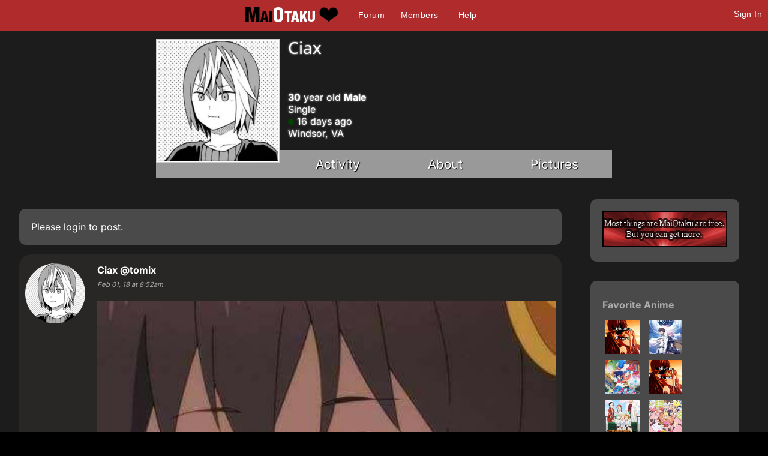

--- FILE ---
content_type: text/html; charset=utf-8
request_url: https://maiotaku.com/p/tomix
body_size: 5148
content:
<!DOCTYPE html>

<html>
<head>
  <meta charset="utf-8">
  <title>Ciax - MaiOtaku Anime</title>
  <meta name="description" content="MaiOtaku is your website for meeting single anime fans, otaku, getting connected, finding love, making friends, and more.">
  <meta name="google-site-verification" content="PgV35FD9faAIRi9gsqPGS4IQ-_Uokd0i5O6pGyE7-vY" />
  <link rel="icon" type="image/png" href="https://i.ani.me/0046/6498/favicon.png" />
  <link rel="alternate" hreflang="ja" href="https://maiotaku.jp/p/tomix" />
  <link rel="alternate" hreflang="en" href="https://maiotaku.com/p/tomix" />
  <meta name="keywords" content="anime dating, anime database, nerd dating, geeks, anime singles, otaku singles, anime convention dating">
  <meta name="viewport" content="width=device-width, initial-scale=1">
  <link rel="stylesheet" href="/css/7-19-178-179-xMTc2MTc0OTI2Ni0xNzYxNzQ5MTUzLTE3MTYyNjcyNzAtMTc0Nzg4NTcyOQ.css" media="all" />
  <script>function when_ready(r){__wr.push(r)}function wr2(){for(;__wr.length>0;)__wr.shift()();__wr3()}var __wr=[],__wr3=function(){var r=setInterval(function(){"undefined"!=typeof $&&(clearInterval(r),wr2())},100)};__wr3();window.Application = {};</script><script type="importmap" data-turbo-track="reload">{
  "imports": {
    "custom/autohtml": "/assets/custom/autohtml-e2a99abb23e686efed35ef6d065d0151c64bd86e3249fd97f328ccf296c3199c.js",
    "application": "/assets/application-f54967d4f4729fc70e1363cfd9e4435a8e7840bfb457a1a3eeed338eacf8da5c.js",
    "@rails/actioncable": "/assets/actioncable.esm-b66d83871f0a453b10ba8b4c147c2bafa655caaa5d13fa34e9bf361c1c2aedb7.js",
    "jquery": "https://ga.jspm.io/npm:jquery@3.6.3/dist/jquery.js",
    "jquery-ui-sortable": "https://ga.jspm.io/npm:jquery-ui-sortable@1.0.0/jquery-ui.min.js",
    "@rails/ujs": "https://ga.jspm.io/npm:@rails/ujs@7.0.4-2/lib/assets/compiled/rails-ujs.js"
  }
}</script>
<link rel="modulepreload" href="/assets/application-f54967d4f4729fc70e1363cfd9e4435a8e7840bfb457a1a3eeed338eacf8da5c.js">
<script src="/assets/es-module-shims.min-4ca9b3dd5e434131e3bb4b0c1d7dff3bfd4035672a5086deec6f73979a49be73.js" async="async" data-turbo-track="reload"></script>
<script type="module">import "application"</script>
<meta name="csrf-param" content="authenticity_token" />
<meta name="csrf-token" content="kP5S1KTxeDvUlVMaf06RaF5gnfKygEDmzncj9lrafP-NLOh1g4o3I3xz3LP33nMOo_ITqxfbiuptQEzJAvdvgg" />
  <script type="module">import "controllers";</script>
  
  <style>
@font-face{font-family:'Open Sans';font-style:normal;font-weight:400;font-display:swap;src:url(https://fonts.gstatic.com/s/opensans/v15/cJZKeOuBrn4kERxqtaUH3VtXRa8TVwTICgirnJhmVJw.woff2) format('woff2')}
@font-face{font-family:'Open Sans';font-style:normal;font-weight:700;font-display:swap;src:url(https://fonts.gstatic.com/s/opensans/v15/DXI1ORHCpsQm3Vp6mXoaTegdm0LZdjqr5-oayXSOefg.woff2) format('woff2')}
@font-face{font-family:'Inter';font-style:normal;font-weight:400;font-display:swap;src:url(https://fonts.gstatic.com/s/inter/v20/UcC73FwrK3iLTeHuS_nVMrMxCp50SjIa1ZL7.woff2) format('woff2')}
@font-face{font-family:'Inter';font-style:normal;font-weight:700;font-display:swap;src:url(https://fonts.gstatic.com/s/inter/v20/UcC73FwrK3iLTeHuS_nVMrMxCp50SjIa1ZL7.woff2) format('woff2')}
</style>

  <script type="text/javascript" src="/maiotakuscript.js?js=1"></script>
</head>
<body class="mo nl dark round not_premium">

<div id="content_ALL">


<div id="fulltop_wrapper">
<div id="fulltop">
<div class="top_mobile_menu_button mobicon"><span></span></div>
<div id="fulltop_logo" class="mobicon"><a href="/" data-remote="true"><img src="https://i.ani.me/0036/4653/maiotakuh.png" alt="MaiOtaku" width="225" height="60" class="xheader"><!--<img src="https://s3.amazonaws.com/a.nime.me/0072/0900/maiotakum.png" class="mheader" alt="Small Header Logo">--><span class="mheader"></span></a></div>

<ul id="fullnav">
<li><a href="/topics">Forum</a></li>
<li><a href="/members">Members</a></li>

<li><a href="/help">Help</a></li>
</ul>


 <a href="/signup" onclick="$('.headerlogin').toggle();$('.headerlogin #login').focus();return false;" class="loginbutton mobicon">Sign In</a>
</div>
 <div id="fulltop_login" class="headerlogin"><div class="accountarea">
  <div id="login_user" class="accountarea_act">
    <span id="login_user_header" class="new_user_header">Log in with your MaiOtaku account.</span>
    <div id="session" class="session lform">
      <div class="errors"></div>
      <form action="/sessions" accept-charset="UTF-8" data-remote="true" method="post"><input name="utf8" type="hidden" value="&#x2713;" autocomplete="off" /><input type="hidden" name="authenticity_token" value="STulTEUr7N8pMDDaivVYMLddN0-tiLPvSBeRUdA1aphU6R_tYlCjx4HWv3MCZbpWSs-5FgjTeePrIP5uiBh55Q" autocomplete="off" />
        <div class="username">
          <input type="text" name="login" id="login" value="" placeholder="Username" />
        </div>
        <div class="password">
          <input type="password" name="password" id="password" value="" placeholder="Password" />
        </div>
        <div class="login">
          <div>
          
          </div>
          <div class="py-2">
            <input type="submit" name="commit" value="Log in" class="btn w-100" data-disable-with="Log in" />
          </div>
          <div>
            <label for="remember_me">Remember Me</label><input type="checkbox" name="remember_me" id="remember_me" value="1" checked="checked" />
          </div>
          <div class="py-2 justify-between">
            <a href="/signup" rel="nofollow" class="btn btn-alt" data-remote="true">Sign up.</a>
            <a href="/users/lost" rel="nofollow" class="btn btn-alt">Lost Password</a>
          </div>
          
          
        </div>
</form>    </div>
  </div>

</div>
</div>
</div>


<div id="mobnav" class="mobilenav">


  <a href="/">Home</a>
  <a href="/topics">Forum</a>
  <a href="/animangas">Anime</a>
 <a href="/members">Members</a>
 <a href="/help">Help</a>
 
 
</div>

<div id="main_wrapper" class="wrapper page_profiles  ptyx1">
<div id="fullarea_wrapper">



<div id="main" class=" page_profiles ptyx1">






<div id="profileH_container"  class='pprofile pprofile_137150 profilehead_container '>
<div id="profileH" class="prof_head">
  <div id="">
    <div id="profileH_picture" class="prof_picture">
      <div class='user_avatar_box'><a href='/p/tomix'><img src='https://i.ani.me/0348/2687/screenshot_2023-01-22_at_05-11-32_futoku_no_guild_chapter_20_-_mangane_big_thumb.webp' alt='tomix' class='user_avatar_200x200 pp_137150' height='200' width='200'></a></div>
      
    </div>
    <h1 id="profileH_name">Ciax</h1>
    
    <div id="profileH_friend" class="xrow-always p-0">
    </div>
    
    <div id="profileH_info" class="phead">
      <div><b>30</b> year old <b>Male</b></div>
      <div class="status_likes">
        <div class="status">
          Single
        </div>
      </div>
        <div id="last_login"><span class="m"></span> 16 days ago</div>
    
      <div>
            Windsor, 
            VA
      </div>
    </div>
    
    <div id="profileH_links">
      <div><a data-remote="true" data-method="get" href="/p/tomix">Activity</a></div>
      <div><a data-remote="true" data-method="get" href="/p/tomix/info">About</a></div>
      <div><a data-remote="true" data-method="get" href="/p/tomix/pictures">Pictures</a></div>
    </div>
  </div>
</div>
</div>

<div id="profile" class="profile">
  <div id="main_content">
        <div class="xrow">
  <div class="col-9">
    <div class="comment_area">


      <div class="abox">Please <a href="/signup">login</a> to post.</div>

<div class="comments comments_profile_137150"
     data-controller="followables commentables" data-followables-type-value="Profile" data-followables-id-value="137150">
  
<div class="comment_1448411 comment comment8 comment_short replyable " id="comment_1448411"
   data-controller="followables" data-followables-type-value="Comment" data-followables-id-value="1448411"
   data-commentables-target="comment">

  <div class="comment_pic">
    <div class='user_avatar_box'><a href='/p/tomix'><img src='https://i.ani.me/0348/2687/screenshot_2023-01-22_at_05-11-32_futoku_no_guild_chapter_20_-_mangane_sml_thumb.png' alt='tomix' class='user_avatar_100x100 pp_137150' height='100' width='100'></a></div>
  </div>

  <div class="comment_context">
    <div class="full_context">
      <span class='en_name'><a href="/p/tomix"><span class='name'>Ciax</span> <span class='at'>@tomix</span></a></span>
    </div>
    <div class="no_context">
      <div class="user_name"><span class='en_name'><a href="/p/tomix"><span class='name'>Ciax</span> <span class='at'>@tomix</span></a></span></div>
    </div>
    <i>Feb 01, 18 at  8:52am</i>
  </div>

  <div class="comment_contents ">
      <div class="attached_pics">
          
            <div class="comment_photo cphoto2 cphotobig"><a href="/pictures/1067850"
            ><img src='https://i.ani.me/0106/7850/26230112_1853911314682664_1737187989665760500_n.jpg' alt='Pic'></a></div>
      </div>
      <div class="autohtml">Trying to do life things but the memes keep distracting</div>
  </div>

  <div class="comment_options">
  </div>

    <div class="replyarea">
      <div id="replies_1448411" class="replies_1448411">
        
      </div>
    </div>
</div>

    <div class="comment_1077746 comment comment8 comment_short  show_location" id="comment_1077746"
   data-controller="followables" data-followables-type-value="Comment" data-followables-id-value="1077746"
   data-commentables-target="comment">
    <div class="boxtitle">
      <a href="/topics/31128">Haiiiii~</a>
    </div>

  <div class="comment_pic">
    <div class='user_avatar_box'><a href='/p/tomix'><img src='https://i.ani.me/0348/2687/screenshot_2023-01-22_at_05-11-32_futoku_no_guild_chapter_20_-_mangane_sml_thumb.png' alt='tomix' class='user_avatar_100x100 pp_137150' height='100' width='100'></a></div>
  </div>

  <div class="comment_context">
    <div class="full_context">
      <span class='en_name'><a href="/p/tomix"><span class='name'>Ciax</span> <span class='at'>@tomix</span></a></span>
        <span class="feed_descriptor">
          commented on
        </span>
        <a href="/topics/31128">Haiiiii~</a>
    </div>
    <div class="no_context">
      <div class="user_name"><span class='en_name'><a href="/p/tomix"><span class='name'>Ciax</span> <span class='at'>@tomix</span></a></span></div>
    </div>
    <i>Aug 11, 16 at  9:27pm</i>
  </div>

  <div class="comment_contents comment_padded">
      <div class="attached_pics">
      </div>
      <div class="autohtml">Ahahaha xD thanks Elias!</div>
  </div>

  <div class="comment_options">
  </div>

</div>
    <div class="comment_1075876 comment comment8 comment_short  show_location" id="comment_1075876"
   data-controller="followables" data-followables-type-value="Comment" data-followables-id-value="1075876"
   data-commentables-target="comment">
    <div class="boxtitle">
      <a href="/topics/31128">Haiiiii~</a>
    </div>

  <div class="comment_pic">
    <div class='user_avatar_box'><a href='/p/tomix'><img src='https://i.ani.me/0348/2687/screenshot_2023-01-22_at_05-11-32_futoku_no_guild_chapter_20_-_mangane_sml_thumb.png' alt='tomix' class='user_avatar_100x100 pp_137150' height='100' width='100'></a></div>
  </div>

  <div class="comment_context">
    <div class="full_context">
      <span class='en_name'><a href="/p/tomix"><span class='name'>Ciax</span> <span class='at'>@tomix</span></a></span>
        <span class="feed_descriptor">
          commented on
        </span>
        <a href="/topics/31128">Haiiiii~</a>
    </div>
    <div class="no_context">
      <div class="user_name"><span class='en_name'><a href="/p/tomix"><span class='name'>Ciax</span> <span class='at'>@tomix</span></a></span></div>
    </div>
    <i>Aug 10, 16 at  8:53pm</i>
  </div>

  <div class="comment_contents comment_padded">
      <div class="attached_pics">
      </div>
      <div class="autohtml">Thanks Assam and Akuma xD </div>
  </div>

  <div class="comment_options">
  </div>

</div>
    
    <div class="moreloader"></div>

</div>

</div>
  </div>
  <div class="col-3 nomobile">

        <div id="premium_a" class="abox mt-0 mx-2 txt-center">
          <a href="/premium"><img src="https://c.nime.me/x/maiotaku-p0.png" width="225" height="60" alt="Premium Upgrade"></a>
        </div>

      <div class="xrow p-0">
    <div id="animanga-list" class="profile_anime anime_list col-12">
      <div class="abox my-0">
          <div class="heading"><a data-remote="true" href="/p/tomix/anime">Favorite Anime</a></div>
  <div class="animangahits flex">
    
      <div class="profile_anime_pic fav">
        <a href="/animangas/9511-Girls-Bravo-Second-Season" title="Girls Bravo: Second Season"><img src="https://i.ani.me/0028/6238/missing-anime.png" alt="Girls Bravo: Second Season"></a>
      </div>

      <div class="profile_anime_pic fav">
        <a href="/animangas/9519-Fate-Grand-Order" title="Fate/Grand Order"><img src="https://i.ani.me/0083/8003/w500-1_big_thumb.webp" alt="Fate/Grand Order"></a>
      </div>

      <div class="profile_anime_pic fav">
        <a href="/animangas/9525-Flip-Flappers" title="Flip Flappers"><img src="https://i.ani.me/0084/0601/1475939413662_big_thumb.webp" alt="Flip Flappers"></a>
      </div>

      <div class="profile_anime_pic fav">
        <a href="/animangas/9604-Danna-ga-Nani-o-Itteiru-ka-Wakaranai-Ken" title="Danna ga Nani o Itteiru ka Wakaranai Ken"><img src="https://i.ani.me/0028/6238/missing-anime.png" alt="Danna ga Nani o Itteiru ka Wakaranai Ken"></a>
      </div>

      <div class="profile_anime_pic fav">
        <a href="/animangas/9605-Interviews-With-Monster-Girls" title="Interviews With Monster Girls"><img src="https://i.ani.me/0085/2525/monster_girls_big_thumb.webp" alt="Interviews With Monster Girls"></a>
      </div>

      <div class="profile_anime_pic fav">
        <a href="/animangas/9637-Gabriel-Dropout" title="Gabriel Dropout"><img src="https://i.ani.me/0085/6552/82590l_big_thumb.webp" alt="Gabriel Dropout"></a>
      </div>

      <div class="profile_anime_pic fav">
        <a href="/animangas/9659-D-Fragments" title="D-Fragments"><img src="https://i.ani.me/0085/7029/53407_big_thumb.webp" alt="D-Fragments"></a>
      </div>

      <div class="profile_anime_pic fav">
        <a href="/animangas/173-Moonphase" title="Moonphase"><img src="https://i.ani.me/0093/5656/75255_big_thumb.webp" alt="Moonphase"></a>
      </div>

      <div class="profile_anime_pic fav">
        <a href="/animangas/10602-Miss-Kobayashi-s-Dragon-Maid" title="Miss Kobayashi&#39;s Dragon Maid"><img src="https://i.ani.me/0094/4009/kobayashi-san-chi-no-maid-dragon_big_thumb.webp" alt="Miss Kobayashi&#39;s Dragon Maid"></a>
      </div>
  </div>

      </div>
    </div>
  </div>

      <div class="xrow p-0">
    <div id="conventions-list" class="conventions_list col-12">
      <div class="abox mtb-0">
        <div class="heading">Conventions <span></span></div>
          <div class="profile_con_name"><a href="https://upcomingcons.com/upcomingcons/30109-NekoCon">NekoCon 2018</a></div>
          <div class="profile_con_date">Nov 2-4</div>
          <div class="profile_con_name"><a href="https://upcomingcons.com/upcomingcons/31287-Galaxycon">Galaxycon 2020</a></div>
          <div class="profile_con_date">Jul 30-Aug 2</div>
          <div class="profile_con_name"><a href="https://upcomingcons.com/upcomingcons/31992-NekoCon">NekoCon 2020</a></div>
          <div class="profile_con_date">Nov 6-8</div>
          <div class="profile_con_name"><a href="https://upcomingcons.com/upcomingcons/32681-NekoCon">NekoCon 2021</a></div>
          <div class="profile_con_date">Nov 5-7</div>
      </div>
    </div>
  </div>


    <div class="mx-2">
      <div class="abox">
  <span id="report_profile_137150" class="objection">
  <a class="block" data-remote="true" href="/objections/new?objectionable_id=137150&amp;objectionable_type=Profile">Report</a>
</span>
</div>
      
      
    </div>

  </div>
</div>
  </div>
</div>

<div class="clear"></div>
</div>
</div></div>

<div id="footer_wrap">
<div id="footer">
<ul>
<li>About<ul>
<li><a href="/about">Overview</a></li>
<li><a href="/blogs/maiotaku-blog">Blog</a></li>
<li><a href="/press-coverage">Coverage</a>
<li><a href="/help">Help</a></li>
<li><a href="/terms-and-conditions">Terms</a>
<li><a href="/tour">Tour</a></li>
</ul></li>
<li>Content<ul>
<li><a href="/matchprofiles/search">Search People</a></li>
<li><a href="/newest">Newest Users</a></li>
<li><a href="/articles">Articles</a></li>
<li><a href="/topics">Forum</a></li>
<li><a href="/animangas">Anime Database</a></li>
<li><a href="/matchprofiles/search">Matching Database</a></li>
</ul></li>
<li>Forum Sections<ul>
<li><a href="http://maiotaku.com/topics/6012">Site News</a></li>
<li><a href="http://maiotaku.com/topics/2110">Introduce Yourself</a></li>
<li><a href="http://maiotaku.com/topics/330">Anime</a></li>
<li><a href="http://maiotaku.com/topics/563">Japan</a></li>
<li><a href="http://maiotaku.com/topics/9308">Video Games</a></li>
<li><a href="http://maiotaku.com/topics/483">Conventions</a></li>
</ul></li>
<li>Anime Categories<ul>
<li><a href="http://www.maiotaku.com/animangas/action">Action</a></li>
<li><a href="http://www.maiotaku.com/animangas/comedy">Comedy</a></li>
<li><a href="http://www.maiotaku.com/animangas/daily%20life">Daily Life</a></li>
<li><a href="http://www.maiotaku.com/animangas/mecha">Mecha</a></li>
<li><a href="http://www.maiotaku.com/animangas/romance">Romance</a></li>
</ul></li>
</ul>
<div class="clear"></div>
<div class="copyright xrow">
  <div class="col-6 p-0">
    <a href="/terms-and-conditions" rel="nofollow">Terms of Use</a>
    <a href="/dmca" rel="nofollow">DMCA</a>
    <a href="/privacy" rel="nofollow">Privacy Policy</a>
    <span>Website &copy; 2025 MaiOtaku.com</span>
  </div>
  <div class="col-6 txt-right">
    <div class="icon8">
     <a href="https://www.facebook.com/MaiOtakuAnimeDating/" class="fb" title="Join us on Facebook"></a>
    </div>
  </div>
</div>
</div>
</div>
<div id="popup"></div>
</div><!--content_ALL-->





<script></script>
<script src="https://defendium.com/protect.min.js" async></script>
</body>
</html>


--- FILE ---
content_type: text/javascript; charset=utf-8
request_url: https://maiotaku.com/maiotakuscript.js?js=1
body_size: 712
content:
MaiOtaku = {};
MaiOtaku.init_links = function () {
  if (typeof Links != "undefined") {
   Links.initialize();
  } else {
   setTimeout(MaiOtaku.init_links,1000);
  }
}
when_ready(MaiOtaku.init_links);
MaiOtaku.set_mobile_menu_button = function() {
  $(".top_mobile_menu_button").on("click",function() {$('body').toggleClass('moved');});
}
MaiOtaku.un_mob_nav = function () {
  $('body').removeClass('moved');
}
when_ready(function() {
  $('#mobnav').bind('ajax:before', function(data, status, xhr) {
    MaiOtaku.un_mob_nav();
    $("#main_content").html("<div class='loader'></div>");
  });
  $('#sections li a').bind('ajax:before',function(data, status, xhr) {
    $("#main_content").html("<div class='loader'></div>");
  })
});

when_ready(MaiOtaku.set_mobile_menu_button);

MaiOtaku.update_nav = function () {
  $("#sections a").removeClass("selected");
  var p = window.location.pathname;
  if (p[p.length-1]!="/") { p = p + "/"; }
  if (p == "/") {
    $("#sections a[href='/feeds/']").addClass("selected");
  } else if (p == "/messages/") {
    $("#sections a[href='/messages/?big=yes']").addClass("selected");
  } else {
    $("#sections a[href='"+p+"']").addClass("selected");
  }
}
when_ready(MaiOtaku.update_nav);

MaiOtaku.set_auto_update_nav = function () {
  var origOpen = XMLHttpRequest.prototype.open;
  XMLHttpRequest.prototype.open = function (method, url) {
    this.addEventListener('loadend', function () {
      MaiOtaku.update_nav();
    });
    origOpen.apply(this, arguments);
  }
};
when_ready(MaiOtaku.set_auto_update_nav);


--- FILE ---
content_type: application/javascript
request_url: https://defendium.com/protect.min.js
body_size: 275
content:
window.onload=function e(){var n=new XMLHttpRequest;n.open("POST","https://api.defendium.com/protect",!0),n.setRequestHeader("Content-Type","application/json"),n.send(JSON.stringify({user_agent:navigator.userAgent,referrer:document.referrer||"Direct",site:window.location.hostname,page_name:window.location.pathname}))};